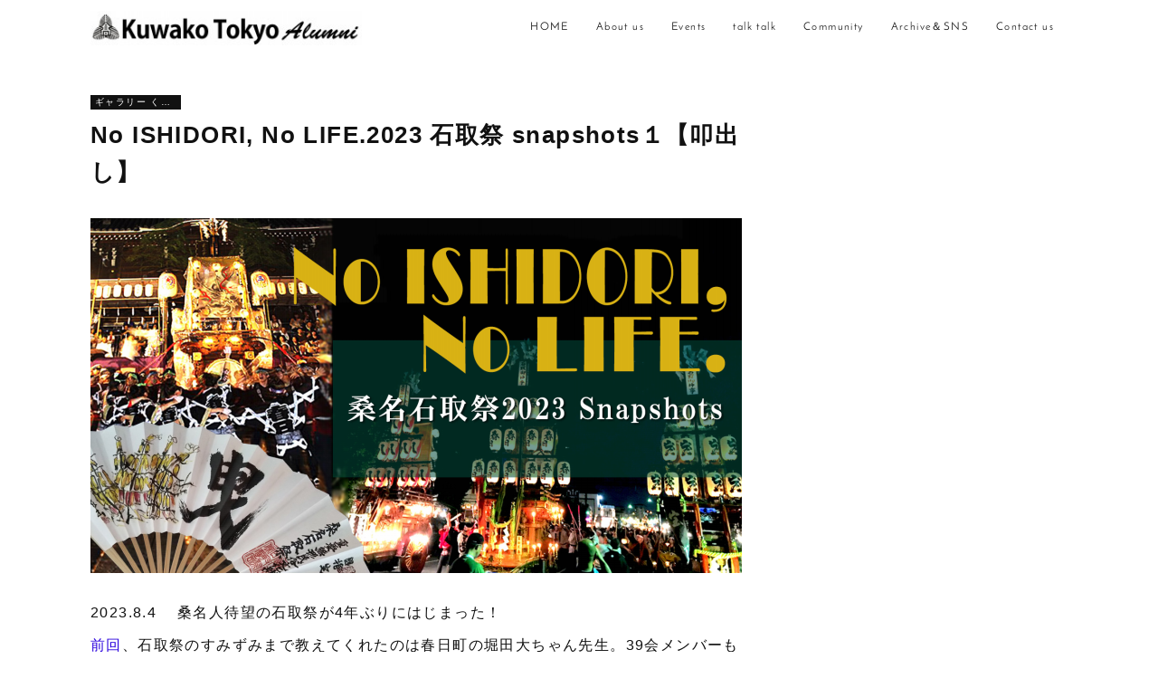

--- FILE ---
content_type: text/html; charset=utf-8
request_url: https://www.alumni-kuwakotokyo.com/posts/46406463?categoryIds=974532
body_size: 11874
content:
<!doctype html>

            <html lang="ja" data-reactroot=""><head><meta charSet="UTF-8"/><meta http-equiv="X-UA-Compatible" content="IE=edge"/><meta name="viewport" content="width=device-width,user-scalable=no,initial-scale=1.0,minimum-scale=1.0,maximum-scale=1.0"/><title data-react-helmet="true">No ISHIDORI, No LIFE.2023 石取祭 snapshots１【叩出し】 | 桑名高校同窓会　東京支部サイト</title><link data-react-helmet="true" rel="canonical" href="https://www.alumni-kuwakotokyo.com/posts/46406463/"/><meta name="description" content="2023.8.4 　桑名人待望の石取祭が4年ぶりにはじまった！前回、石取祭のすみずみまで教えてくれたのは春日町の堀田大ちゃん先生。39会メンバーもあちこち飛び回りリポってくれました（あらためてありがと"/><meta name="google-site-verification" content="JWfAgIp5bj54i7JfmZ3Qa0SvJT_WX-0yYwTtXr4A4cY"/><meta property="fb:app_id" content="522776621188656"/><meta property="og:url" content="https://www.alumni-kuwakotokyo.com/posts/46406463"/><meta property="og:type" content="article"/><meta property="og:title" content="No ISHIDORI, No LIFE.2023 石取祭 snapshots１【叩出し】"/><meta property="og:description" content="2023.8.4 　桑名人待望の石取祭が4年ぶりにはじまった！前回、石取祭のすみずみまで教えてくれたのは春日町の堀田大ちゃん先生。39会メンバーもあちこち飛び回りリポってくれました（あらためてありがと"/><meta property="og:image" content="https://cdn.amebaowndme.com/madrid-prd/madrid-web/images/sites/329172/76d4e5123ac0738aeee6891bd4b68a89_a3eff811b36a4687270a042fe7a403f0.png"/><meta property="og:site_name" content="桑名高校同窓会　東京支部サイト"/><meta property="og:locale" content="ja_JP"/><meta name="twitter:card" content="summary_large_image"/><meta name="twitter:site" content="@amebaownd"/><meta name="twitter:title" content="No ISHIDORI, No LIFE.2023 石取祭 snapshots１【叩出し】 | 桑名高校同窓会　東京支部サイト"/><meta name="twitter:description" content="2023.8.4 　桑名人待望の石取祭が4年ぶりにはじまった！前回、石取祭のすみずみまで教えてくれたのは春日町の堀田大ちゃん先生。39会メンバーもあちこち飛び回りリポってくれました（あらためてありがと"/><meta name="twitter:image" content="https://cdn.amebaowndme.com/madrid-prd/madrid-web/images/sites/329172/76d4e5123ac0738aeee6891bd4b68a89_a3eff811b36a4687270a042fe7a403f0.png"/><meta name="twitter:app:id:iphone" content="911640835"/><meta name="twitter:app:url:iphone" content="amebaownd://public/sites/329172/posts/46406463"/><meta name="twitter:app:id:googleplay" content="jp.co.cyberagent.madrid"/><meta name="twitter:app:url:googleplay" content="amebaownd://public/sites/329172/posts/46406463"/><meta name="twitter:app:country" content="US"/><link rel="amphtml" href="https://amp.amebaownd.com/posts/46406463"/><link rel="alternate" type="application/rss+xml" title="桑名高校同窓会　東京支部サイト" href="https://www.alumni-kuwakotokyo.com/rss.xml"/><link rel="alternate" type="application/atom+xml" title="桑名高校同窓会　東京支部サイト" href="https://www.alumni-kuwakotokyo.com/atom.xml"/><link rel="sitemap" type="application/xml" title="Sitemap" href="/sitemap.xml"/><link href="https://static.amebaowndme.com/madrid-frontend/css/user.min-a66be375c.css" rel="stylesheet" type="text/css"/><link href="https://static.amebaowndme.com/madrid-frontend/css/cell/index.min-a66be375c.css" rel="stylesheet" type="text/css"/><link rel="icon" href="https://cdn.amebaowndme.com/madrid-prd/madrid-web/images/sites/329172/e2d73c7094ba248ceca379a1f7099cba_056cc9f92970cbddd3420766a22c78d2.png?width=32&amp;height=32"/><link rel="apple-touch-icon" href="https://cdn.amebaowndme.com/madrid-prd/madrid-web/images/sites/329172/e2d73c7094ba248ceca379a1f7099cba_056cc9f92970cbddd3420766a22c78d2.png?width=180&amp;height=180"/><style id="site-colors" charSet="UTF-8">.u-nav-clr {
  color: #111111;
}
.u-nav-bdr-clr {
  border-color: #111111;
}
.u-nav-bg-clr {
  background-color: #ffffff;
}
.u-nav-bg-bdr-clr {
  border-color: #ffffff;
}
.u-site-clr {
  color: #ffffff;
}
.u-base-bg-clr {
  background-color: #ffffff;
}
.u-btn-clr {
  color: #ffffff;
}
.u-btn-clr:hover,
.u-btn-clr--active {
  color: rgba(255,255,255, 0.7);
}
.u-btn-clr--disabled,
.u-btn-clr:disabled {
  color: rgba(255,255,255, 0.5);
}
.u-btn-bdr-clr {
  border-color: #a8a7a8;
}
.u-btn-bdr-clr:hover,
.u-btn-bdr-clr--active {
  border-color: rgba(168,167,168, 0.7);
}
.u-btn-bdr-clr--disabled,
.u-btn-bdr-clr:disabled {
  border-color: rgba(168,167,168, 0.5);
}
.u-btn-bg-clr {
  background-color: #a8a7a8;
}
.u-btn-bg-clr:hover,
.u-btn-bg-clr--active {
  background-color: rgba(168,167,168, 0.7);
}
.u-btn-bg-clr--disabled,
.u-btn-bg-clr:disabled {
  background-color: rgba(168,167,168, 0.5);
}
.u-txt-clr {
  color: #111111;
}
.u-txt-clr--lv1 {
  color: rgba(17,17,17, 0.7);
}
.u-txt-clr--lv2 {
  color: rgba(17,17,17, 0.5);
}
.u-txt-clr--lv3 {
  color: rgba(17,17,17, 0.3);
}
.u-txt-bg-clr {
  background-color: #e7e7e7;
}
.u-lnk-clr,
.u-clr-area a {
  color: #2e07de;
}
.u-lnk-clr:visited,
.u-clr-area a:visited {
  color: rgba(46,7,222, 0.7);
}
.u-lnk-clr:hover,
.u-clr-area a:hover {
  color: rgba(46,7,222, 0.5);
}
.u-ttl-blk-clr {
  color: #111111;
}
.u-ttl-blk-bdr-clr {
  border-color: #111111;
}
.u-ttl-blk-bdr-clr--lv1 {
  border-color: #cfcfcf;
}
.u-bdr-clr {
  border-color: #eeeeee;
}
.u-acnt-bdr-clr {
  border-color: #111111;
}
.u-acnt-bg-clr {
  background-color: #111111;
}
body {
  background-color: #ffffff;
}
blockquote {
  color: rgba(17,17,17, 0.7);
  border-left-color: #eeeeee;
};</style><style id="user-css" charSet="UTF-8">/**
 * @media all
 * 全体に適用したいCSSを記述してください。
 */

.blog-item__date{
  display:none;
}

.page__main--blog-detail
.blog-article__content{
  padding-left:0;
}

.blog-article__date{
  display:none;
}
.btn__item{
  border-radius:8px;
}
/*
.btn__item {
  border-radius: 24px;
}
*/;</style><style media="screen and (max-width: 800px)" id="user-sp-css" charSet="UTF-8">/**
 * @media (max-width: 800px)
 * 画面幅が800px以下のスマートフォン、タブレット用のCSSを記述してください。
 */
/*
.btn__item {
  border-radius: 24px;
}
*/;</style><script>
              (function(i,s,o,g,r,a,m){i['GoogleAnalyticsObject']=r;i[r]=i[r]||function(){
              (i[r].q=i[r].q||[]).push(arguments)},i[r].l=1*new Date();a=s.createElement(o),
              m=s.getElementsByTagName(o)[0];a.async=1;a.src=g;m.parentNode.insertBefore(a,m)
              })(window,document,'script','//www.google-analytics.com/analytics.js','ga');
            </script></head><body id="mdrd-a66be375c" class="u-txt-clr u-base-bg-clr theme-cell plan-premium hide-owndbar "><noscript><iframe src="//www.googletagmanager.com/ns.html?id=GTM-PXK9MM" height="0" width="0" style="display:none;visibility:hidden"></iframe></noscript><script>
            (function(w,d,s,l,i){w[l]=w[l]||[];w[l].push({'gtm.start':
            new Date().getTime(),event:'gtm.js'});var f=d.getElementsByTagName(s)[0],
            j=d.createElement(s),dl=l!='dataLayer'?'&l='+l:'';j.async=true;j.src=
            '//www.googletagmanager.com/gtm.js?id='+i+dl;f.parentNode.insertBefore(j,f);
            })(window,document, 'script', 'dataLayer', 'GTM-PXK9MM');
            </script><div id="content"><div class="page " data-reactroot=""><div class="page__outer"><div class="page__inner u-base-bg-clr"><div></div><header class="page__header header u-nav-bg-clr  "><div class="header__inner"><div class="header__site-info"><div class="header__logo"><div><img alt=""/></div></div></div><nav role="navigation" class="header__nav global-nav u-nav-bg-bdr-clr js-nav-overflow-criterion is-invisible"><ul class="global-nav__list "><li class="global-nav__item u-nav-bdr-clr js-nav-item "><a target="" class="u-nav-clr u-font" href="/">HOME</a></li><li class="global-nav__item u-nav-bdr-clr js-nav-item "><a target="" class="u-nav-clr u-font" href="/pages/1162517/Aboutus">About us</a></li><li class="global-nav__item u-nav-bdr-clr js-nav-item "><a target="" class="u-nav-clr u-font" href="/pages/1217819/Events">Events</a></li><li class="global-nav__item u-nav-bdr-clr js-nav-item "><a target="" class="u-nav-clr u-font" href="/pages/1234352/talktalk">talk talk</a></li><li class="global-nav__item u-nav-bdr-clr js-nav-item "><a target="" class="u-nav-clr u-font" href="/pages/1236950/Community">Community</a></li><li class="global-nav__item u-nav-bdr-clr js-nav-item "><a target="" class="u-nav-clr u-font" href="/pages/1237246/ArchiveSNS">Archive＆SNS</a></li><li class="global-nav__item u-nav-bdr-clr js-nav-item "><a target="" class="u-nav-clr u-font" href="/pages/1230827/Contactus">Contact us</a></li></ul></nav><div class="header__icon header-icon"><span class="header-icon__item u-nav-bdr-clr"></span><span class="header-icon__item u-nav-bdr-clr"></span></div></div></header><div></div><div class="page__container page-container"><div class="page-container-inner"><div class="page-container-blog-detail"><div class="page-container__main"><div role="main" class="page__main page__main--blog-detail"><div class="section"><div class="blog-article-outer"><article class="blog-article"><div class="blog-article__inner"><div class="blog-article__header"><div class="blog-article__category blog-category u-acnt-bg-clr"><a href="/posts/categories/974532">ギャラリー くわとう</a></div><time class="blog-article__date blog-date u-txt-clr" dateTime="2023-08-05T00:12:06Z">2023.08.05 00:12</time><div class="blog-article__title blog-title"><h1 class="blog-title__text u-txt-clr">No ISHIDORI, No LIFE.2023 石取祭 snapshots１【叩出し】</h1></div></div><div class="blog-article__content"><div class="blog-article__body blog-body"><div class="blog-body__item"><div class="img img__item-- img__item--fit"><div><img alt=""/></div></div></div><div class="blog-body__item"><div class="blog-body__text u-txt-clr" data-block-type="text"><p class="">2023.8.4 　桑名人待望の石取祭が4年ぶりにはじまった！</p><p class=""><a class="u-lnk-clr" target="_blank" href="https://www.alumni-kuwakotokyo.com/posts/4597658?categoryIds=974532">前回</a>、石取祭のすみずみまで教えてくれたのは春日町の堀田大ちゃん先生。39会メンバーもあちこち飛び回りリポってくれました（あらためてありがとう！）。</p><p class="">ーー<a class="u-lnk-clr" target="_blank" href="https://www.alumni-kuwakotokyo.com/posts/4597658?categoryIds=974532">石取祭の復習はコチラ「FROM桑名石取祭『NINL』　2018記事一覧は↓こんな！</a>ーー</p></div></div><div class="blog-body__item"><div class="img img__item-- "><div><img alt=""/></div></div></div><div class="blog-body__item"><div class="blog-body__text u-txt-clr" data-block-type="text"><p class="">今回は、スナップショットでハイカロリーな地元の熱気をお届けします！</p><p>石取祭の行事日程はこんな感じです↓</p></div></div><div class="blog-body__item"><div class="img img__item-- img__item--fit"><div><img alt=""/></div></div></div><div class="blog-body__item"><hr class="divider u-bdr-clr"/></div><div class="blog-body__item"><div class="blog-body__text u-txt-clr" data-block-type="text"><h3><br></h3><h3>2023.8.3（Thu.）笹取り</h3><p>4年ぶりにはじまる！笹取りの夜（photo by 堀田大介）</p><p>笹取りの日の詳しい記事は<a class="u-lnk-clr" href="https://www.alumni-kuwakotokyo.com/posts/4673376"><u>コチラ「笹取りと木曜の夜」</u></a></p></div></div><div class="blog-body__item"><div class="img img__item-- img__item--fit"><div><img alt=""/></div></div></div><div class="blog-body__item"><div class="blog-body__text u-txt-clr" data-block-type="text"><h3><br></h3><h3 class="">2023.8.4（Fri.）叩出し</h3><p>今日24時叩出し！豪華な飾り付け　自己満足！（photo by chikest)</p></div></div><div class="blog-body__item"><div class="img img__item-- img__item--fit"><div><img alt=""/></div></div></div><div class="blog-body__item"><div class="blog-body__text u-txt-clr" data-block-type="text"><p><br></p><p>七組青年会　おかっつぁん出発（photo by 堀田大介）</p></div></div><div class="blog-body__item"><div class="img img__item-- img__item--fit"><div><img alt=""/></div></div></div><div class="blog-body__item"><div class="blog-body__text u-txt-clr" data-block-type="text"><p class="">（太鼓の音が東員町まで響く（Takeshi Ito））</p><p><br></p><p><br></p><p>無事（？）帰って来た！（photo by 堀田大介）</p></div></div><div class="blog-body__item"><div class="img img__item-- img__item--fit"><div><img alt=""/></div></div></div><div class="blog-body__item"><div class="blog-body__text u-txt-clr" data-block-type="text"><p><br></p><p>叩出し、はじまります！（4Videos by 堀田大介）</p></div></div><div class="blog-body__item"><div class="quote quote--youtube"><div class="ogp u-bdr-clr"><a target="_blank" class="ogp__action" href="https://youtube.com/shorts/ud6Geg3QZbQ"><div class="ogp__img"><div><img alt=""/></div></div><div class="ogp__body"><p class="ogp__title u-txt-clr">｢灯が入った！｣No ISHIDORI, No LIFE. 石取祭2023 叩出し</p><div class="ogp__text u-txt-clr u-txt-clr--lv1"><p>2023.8.4、桑名の石取祭が4年ぶりに始まります！</p></div><p class="ogp__site ogp__site--ellipsis u-txt-clr u-txt-clr--lv1">YouTube</p></div></a></div></div></div><div class="blog-body__item"><div class="quote quote--youtube"><div class="ogp u-bdr-clr"><a target="_blank" class="ogp__action" href="https://youtube.com/shorts/Nu_THD7FUVI"><div class="ogp__img"><div><img alt=""/></div></div><div class="ogp__body"><p class="ogp__title u-txt-clr">｢はじまりました！｣No ISHIDORI, No LIFE. 石取祭2023 叩出し2</p><div class="ogp__text u-txt-clr u-txt-clr--lv1"><p>2023.8.4、桑名の石取祭が4年ぶりに始まりました！</p></div><p class="ogp__site ogp__site--ellipsis u-txt-clr u-txt-clr--lv1">YouTube</p></div></a></div></div></div><div class="blog-body__item"><div class="quote quote--youtube"><div class="ogp u-bdr-clr"><a target="_blank" class="ogp__action" href="https://youtube.com/shorts/8rjaP9gucJM"><div class="ogp__img"><div><img alt=""/></div></div><div class="ogp__body"><p class="ogp__title u-txt-clr">｢待ってたぜ、鉦太鼓！｣No ISHIDORI, No LIFE. 石取祭2023 叩出し3</p><div class="ogp__text u-txt-clr u-txt-clr--lv1"><p>2023.8.4、桑名の石取祭が4年ぶりに始まりました！</p></div><p class="ogp__site ogp__site--ellipsis u-txt-clr u-txt-clr--lv1">YouTube</p></div></a></div></div></div><div class="blog-body__item"><div class="quote quote--youtube"><div class="ogp u-bdr-clr"><a target="_blank" class="ogp__action" href="https://youtube.com/shorts/GO61UKIDCow"><div class="ogp__img"><div><img alt=""/></div></div><div class="ogp__body"><p class="ogp__title u-txt-clr">｢激レアView、祭車から！｣No ISHIDORI, No LIFE. 石取祭2023 叩出し4</p><div class="ogp__text u-txt-clr u-txt-clr--lv1"><p>2023.8.4、桑名の石取祭が4年ぶりに始まりました！</p></div><p class="ogp__site ogp__site--ellipsis u-txt-clr u-txt-clr--lv1">YouTube</p></div></a></div></div></div><div class="blog-body__item"><div class="blog-body__text u-txt-clr" data-block-type="text"><p class=""><br></p><p class="">上本町　24時叩出し　まもなく！（photo by chikest）</p></div></div><div class="blog-body__item"><div class="img img__item-- img__item--fit"><div><img alt=""/></div></div></div><div class="blog-body__item"><div class="blog-body__text u-txt-clr" data-block-type="text"><p><br></p><p>叩出し　曳き別れ（photo by chikest）<br></p></div></div><div class="blog-body__item"><div class="img img__item-- img__item--fit"><div><img alt=""/></div></div></div><div class="blog-body__item"><div class="blog-body__text u-txt-clr" data-block-type="text"><p><br></p><p>2023.8.4 27:30（8.5&nbsp; 3:30）&nbsp; &nbsp;叩出し無事終了！（photo by 堀田大介）</p></div></div><div class="blog-body__item"><div class="img img__item-- img__item--fit"><div><img alt=""/></div></div></div><div class="blog-body__item"><div class="blog-body__text u-txt-clr" data-block-type="text"><p><a class="u-lnk-clr" href="https://www.alumni-kuwakotokyo.com/posts/46449651?categoryIds=974598"><u>snapshots２【試楽】へ</u></a></p></div></div></div></div><div class="blog-article__footer"><div class="bloginfo"><div class="bloginfo__category bloginfo-category"><ul class="bloginfo-category__list bloginfo-category-list"><li class="bloginfo-category-list__item"><a class="u-txt-clr u-txt-clr--lv2" href="/posts/categories/974532">ギャラリー くわとう<!-- -->(<!-- -->53<!-- -->)</a></li><li class="bloginfo-category-list__item"><a class="u-txt-clr u-txt-clr--lv2" href="/posts/categories/974598">talk talk<!-- -->(<!-- -->93<!-- -->)</a></li></ul></div></div><div class="reblog-btn-outer"><div class="reblog-btn-body"><button class="reblog-btn"><span class="reblog-btn__inner"><span class="icon icon--reblog2"></span></span></button></div></div></div></div><div class="complementary-outer complementary-outer--slot2"><div class="complementary complementary--shareButton "><div class="block-type--shareButton"><div class="share share--circle share--circle-5"><button class="share__btn--facebook share__btn share__btn--circle"><span aria-hidden="true" class="icon--facebook icon"></span></button><button class="share__btn--twitter share__btn share__btn--circle"><span aria-hidden="true" class="icon--twitter icon"></span></button><button class="share__btn--hatenabookmark share__btn share__btn--circle"><span aria-hidden="true" class="icon--hatenabookmark icon"></span></button><button class="share__btn--pocket share__btn share__btn--circle"><span aria-hidden="true" class="icon--pocket icon"></span></button><button class="share__btn--googleplus share__btn share__btn--circle"><span aria-hidden="true" class="icon--googleplus icon"></span></button></div></div></div><div class="complementary complementary--siteFollow "><div class="block-type--siteFollow"><div class="site-follow u-bdr-clr"><div class="site-follow__img"><div><img alt=""/></div></div><div class="site-follow__body"><p class="site-follow__title u-txt-clr"><span class="site-follow__title-inner ">桑名高校同窓会　東京支部サイト</span></p><p class="site-follow__text u-txt-clr u-txt-clr--lv1">桑名高校同窓会東京支部のWEBサイトです。
Many doors are open!</p><div class="site-follow__btn-outer"><button class="site-follow__btn site-follow__btn--yet"><div class="site-follow__btn-text"><span aria-hidden="true" class="site-follow__icon icon icon--plus"></span>フォロー</div></button></div></div></div></div></div></div><div class="blog-article__comment"><div class="comment-list js-comment-list"><div><p class="comment-count u-txt-clr u-txt-clr--lv2"><span>0</span>コメント</p><ul><li class="comment-list__item comment-item js-comment-form"><div class="comment-item__body"><form class="comment-item__form u-bdr-clr "><div class="comment-item__form-head"><textarea type="text" id="post-comment" maxLength="1100" placeholder="コメントする..." class="comment-item__input"></textarea></div><div class="comment-item__form-foot"><p class="comment-item__count-outer"><span class="comment-item__count ">1000</span> / 1000</p><button type="submit" disabled="" class="comment-item__submit">投稿</button></div></form></div></li></ul></div></div></div><div class="pswp" tabindex="-1" role="dialog" aria-hidden="true"><div class="pswp__bg"></div><div class="pswp__scroll-wrap"><div class="pswp__container"><div class="pswp__item"></div><div class="pswp__item"></div><div class="pswp__item"></div></div><div class="pswp__ui pswp__ui--hidden"><div class="pswp__top-bar"><div class="pswp__counter"></div><button class="pswp__button pswp__button--close" title="Close (Esc)"></button><button class="pswp__button pswp__button--share" title="Share"></button><button class="pswp__button pswp__button--fs" title="Toggle fullscreen"></button><button class="pswp__button pswp__button--zoom" title="Zoom in/out"></button><div class="pswp__preloader"><div class="pswp__preloader__icn"><div class="pswp__preloader__cut"><div class="pswp__preloader__donut"></div></div></div></div></div><div class="pswp__share-modal pswp__share-modal--hidden pswp__single-tap"><div class="pswp__share-tooltip"></div></div><div class="pswp__button pswp__button--close pswp__close"><span class="pswp__close__item pswp__close"></span><span class="pswp__close__item pswp__close"></span></div><div class="pswp__bottom-bar"><button class="pswp__button pswp__button--arrow--left js-lightbox-arrow" title="Previous (arrow left)"></button><button class="pswp__button pswp__button--arrow--right js-lightbox-arrow" title="Next (arrow right)"></button></div><div class=""><div class="pswp__caption"><div class="pswp__caption"></div><div class="pswp__caption__link"><a class="js-link"></a></div></div></div></div></div></div></article></div></div></div></div><aside class="page-container__side page-container__side--east"><div class="complementary-outer complementary-outer--slot11"><div class="pswp" tabindex="-1" role="dialog" aria-hidden="true"><div class="pswp__bg"></div><div class="pswp__scroll-wrap"><div class="pswp__container"><div class="pswp__item"></div><div class="pswp__item"></div><div class="pswp__item"></div></div><div class="pswp__ui pswp__ui--hidden"><div class="pswp__top-bar"><div class="pswp__counter"></div><button class="pswp__button pswp__button--close" title="Close (Esc)"></button><button class="pswp__button pswp__button--share" title="Share"></button><button class="pswp__button pswp__button--fs" title="Toggle fullscreen"></button><button class="pswp__button pswp__button--zoom" title="Zoom in/out"></button><div class="pswp__preloader"><div class="pswp__preloader__icn"><div class="pswp__preloader__cut"><div class="pswp__preloader__donut"></div></div></div></div></div><div class="pswp__share-modal pswp__share-modal--hidden pswp__single-tap"><div class="pswp__share-tooltip"></div></div><div class="pswp__button pswp__button--close pswp__close"><span class="pswp__close__item pswp__close"></span><span class="pswp__close__item pswp__close"></span></div><div class="pswp__bottom-bar"><button class="pswp__button pswp__button--arrow--left js-lightbox-arrow" title="Previous (arrow left)"></button><button class="pswp__button pswp__button--arrow--right js-lightbox-arrow" title="Next (arrow right)"></button></div><div class=""><div class="pswp__caption"><div class="pswp__caption"></div><div class="pswp__caption__link"><a class="js-link"></a></div></div></div></div></div></div></div></aside></div></div></div><footer role="contentinfo" class="page__footer footer" style="opacity:1 !important;visibility:visible !important;text-indent:0 !important;overflow:visible !important;position:static !important"><div class="footer__inner u-bdr-clr " style="opacity:1 !important;visibility:visible !important;text-indent:0 !important;overflow:visible !important;display:block !important;transform:none !important"><div class="footer__item u-bdr-clr" style="opacity:1 !important;visibility:visible !important;text-indent:0 !important;overflow:visible !important;display:block !important;transform:none !important"><p class="footer__copyright u-font"><small class="u-txt-clr u-txt-clr--lv2 u-font" style="color:rgba(17,17,17, 0.5) !important">Copyright©Alumni Kuwako Tokyo All Rights Reserved</small></p></div></div></footer></div></div><div class="toast"></div></div></div><script charSet="UTF-8">window.mdrdEnv="prd";</script><script charSet="UTF-8">window.INITIAL_STATE={"authenticate":{"authCheckCompleted":false,"isAuthorized":false},"blogPostReblogs":{},"category":{},"currentSite":{"fetching":false,"status":null,"site":{}},"shopCategory":{},"categories":{},"notifications":{},"page":{},"paginationTitle":{},"postArchives":{},"postComments":{"46406463":{"data":[],"pagination":{"total":0,"offset":0,"limit":3,"cursors":{"after":"","before":""}},"fetching":false},"submitting":false,"postStatus":null},"postDetail":{"postDetail-blogPostId:46406463-categoryIds:974532":{"fetching":false,"loaded":true,"meta":{"code":200},"data":{"id":"46406463","userId":"449262","siteId":"329172","status":"publish","title":"No ISHIDORI, No LIFE.2023 石取祭 snapshots１【叩出し】","contents":[{"type":"image","fit":true,"scale":1,"align":"","url":"https:\u002F\u002Fcdn.amebaowndme.com\u002Fmadrid-prd\u002Fmadrid-web\u002Fimages\u002Fsites\u002F329172\u002F76d4e5123ac0738aeee6891bd4b68a89_a3eff811b36a4687270a042fe7a403f0.png","link":"","width":1599,"height":872,"target":"_self","lightboxIndex":0},{"type":"text","format":"html","value":"\u003Cp class=\"\"\u003E2023.8.4 　桑名人待望の石取祭が4年ぶりにはじまった！\u003C\u002Fp\u003E\u003Cp class=\"\"\u003E\u003Ca href=\"https:\u002F\u002Fwww.alumni-kuwakotokyo.com\u002Fposts\u002F4597658?categoryIds=974532\" target=\"_blank\" class=\"u-lnk-clr\"\u003E前回\u003C\u002Fa\u003E、石取祭のすみずみまで教えてくれたのは春日町の堀田大ちゃん先生。39会メンバーもあちこち飛び回りリポってくれました（あらためてありがとう！）。\u003C\u002Fp\u003E\u003Cp class=\"\"\u003Eーー\u003Ca href=\"https:\u002F\u002Fwww.alumni-kuwakotokyo.com\u002Fposts\u002F4597658?categoryIds=974532\" target=\"_blank\" class=\"u-lnk-clr\"\u003E石取祭の復習はコチラ「FROM桑名石取祭『NINL』　2018記事一覧は↓こんな！\u003C\u002Fa\u003Eーー\u003C\u002Fp\u003E"},{"type":"image","fit":false,"scale":0,"align":"","url":"https:\u002F\u002Fcdn.amebaowndme.com\u002Fmadrid-prd\u002Fmadrid-web\u002Fimages\u002Fsites\u002F329172\u002F0960fa1c00c8f20f56e1725a8a216699_4cb16a21eba03e6200668d44f4cd0816.png","link":"","width":235,"height":516,"target":"_self","lightboxIndex":1},{"type":"text","format":"html","value":"\u003Cp class=\"\"\u003E今回は、スナップショットでハイカロリーな地元の熱気をお届けします！\u003C\u002Fp\u003E\u003Cp\u003E石取祭の行事日程はこんな感じです↓\u003C\u002Fp\u003E"},{"type":"image","fit":true,"scale":1,"align":"","url":"https:\u002F\u002Fcdn.amebaowndme.com\u002Fmadrid-prd\u002Fmadrid-web\u002Fimages\u002Fsites\u002F329172\u002F0f9b051f8d75fd4e0f93959bdc1d4138_4fbb1b18a932ad8695df91d1b04823b6.png","link":"","width":1853,"height":635,"target":"_self","lightboxIndex":2},{"type":"divider"},{"type":"text","format":"html","value":"\u003Ch3\u003E\u003Cbr\u003E\u003C\u002Fh3\u003E\u003Ch3\u003E2023.8.3（Thu.）笹取り\u003C\u002Fh3\u003E\u003Cp\u003E4年ぶりにはじまる！笹取りの夜（photo by 堀田大介）\u003C\u002Fp\u003E\u003Cp\u003E笹取りの日の詳しい記事は\u003Ca href=\"https:\u002F\u002Fwww.alumni-kuwakotokyo.com\u002Fposts\u002F4673376\" class=\"u-lnk-clr\"\u003E\u003Cu\u003Eコチラ「笹取りと木曜の夜」\u003C\u002Fu\u003E\u003C\u002Fa\u003E\u003C\u002Fp\u003E"},{"type":"image","fit":true,"scale":0.5,"align":"","url":"https:\u002F\u002Fcdn.amebaowndme.com\u002Fmadrid-prd\u002Fmadrid-web\u002Fimages\u002Fsites\u002F329172\u002F4a5bf8456206fd1d4cdb1ed0ee999b4c_62617dde5d39141c52b4e8566d639f51.jpg","link":"","width":1109,"height":1479,"target":"_self","lightboxIndex":3},{"type":"text","format":"html","value":"\u003Ch3\u003E\u003Cbr\u003E\u003C\u002Fh3\u003E\u003Ch3 class=\"\"\u003E2023.8.4（Fri.）叩出し\u003C\u002Fh3\u003E\u003Cp\u003E今日24時叩出し！豪華な飾り付け　自己満足！（photo by chikest)\u003C\u002Fp\u003E"},{"type":"image","fit":true,"scale":0.5,"align":"","url":"https:\u002F\u002Fcdn.amebaowndme.com\u002Fmadrid-prd\u002Fmadrid-web\u002Fimages\u002Fsites\u002F329172\u002Fff7e857ed933aaa4201a2506b780c3c3_18657e68865679f9f07367397f08a9f8.jpg","link":"","width":1280,"height":1280,"target":"_self","lightboxIndex":4},{"type":"text","format":"html","value":"\u003Cp\u003E\u003Cbr\u003E\u003C\u002Fp\u003E\u003Cp\u003E七組青年会　おかっつぁん出発（photo by 堀田大介）\u003C\u002Fp\u003E"},{"type":"image","fit":true,"scale":0.5,"align":"","url":"https:\u002F\u002Fcdn.amebaowndme.com\u002Fmadrid-prd\u002Fmadrid-web\u002Fimages\u002Fsites\u002F329172\u002F25f11fd85ce1e1b25d19d9235649f541_f09bb55ded95acc93980cedda7627671.jpg","link":"","width":1109,"height":1479,"target":"_self","lightboxIndex":5},{"type":"text","format":"html","value":"\u003Cp class=\"\"\u003E（太鼓の音が東員町まで響く（Takeshi Ito））\u003C\u002Fp\u003E\u003Cp\u003E\u003Cbr\u003E\u003C\u002Fp\u003E\u003Cp\u003E\u003Cbr\u003E\u003C\u002Fp\u003E\u003Cp\u003E無事（？）帰って来た！（photo by 堀田大介）\u003C\u002Fp\u003E"},{"type":"image","fit":true,"scale":0.5,"align":"","url":"https:\u002F\u002Fcdn.amebaowndme.com\u002Fmadrid-prd\u002Fmadrid-web\u002Fimages\u002Fsites\u002F329172\u002F4922199289fb2c00df9d827ccb440b75_361437873611918dc18ffacf86973e54.jpg","link":"","width":1109,"height":1479,"target":"_self","lightboxIndex":6},{"type":"text","format":"html","value":"\u003Cp\u003E\u003Cbr\u003E\u003C\u002Fp\u003E\u003Cp\u003E叩出し、はじまります！（4Videos by 堀田大介）\u003C\u002Fp\u003E"},{"type":"quote","provider":"","url":"https:\u002F\u002Fyoutube.com\u002Fshorts\u002Fud6Geg3QZbQ","json":{"thumbnail":"https:\u002F\u002Fi.ytimg.com\u002Fvi\u002Fud6Geg3QZbQ\u002Fhq2.jpg?sqp=-oaymwEoCOADEOgC8quKqQMcGADwAQH4Ac4FgAKACooCDAgAEAEYciBFKCkwDw==&rs=AOn4CLDrsMtYRQfbupOO6DW4YSeRcSuc5A","provider":"YouTube","url":"https:\u002F\u002Fwww.youtube.com\u002Fshorts\u002Fud6Geg3QZbQ","title":"｢灯が入った！｣No ISHIDORI, No LIFE. 石取祭2023 叩出し","description":"2023.8.4、桑名の石取祭が4年ぶりに始まります！"},"html":""},{"type":"quote","provider":"","url":"https:\u002F\u002Fyoutube.com\u002Fshorts\u002FNu_THD7FUVI","json":{"thumbnail":"https:\u002F\u002Fi.ytimg.com\u002Fvi\u002FNu_THD7FUVI\u002Fhq2.jpg?sqp=-oaymwEoCOADEOgC8quKqQMcGADwAQH4Ac4FgAKACooCDAgAEAEYZSBTKEUwDw==&rs=AOn4CLCvOuFgmn2EgJm-daCaMzamSPlLRQ","provider":"YouTube","url":"https:\u002F\u002Fwww.youtube.com\u002Fshorts\u002FNu_THD7FUVI","title":"｢はじまりました！｣No ISHIDORI, No LIFE. 石取祭2023 叩出し2","description":"2023.8.4、桑名の石取祭が4年ぶりに始まりました！"},"html":""},{"type":"quote","provider":"","url":"https:\u002F\u002Fyoutube.com\u002Fshorts\u002F8rjaP9gucJM","json":{"thumbnail":"https:\u002F\u002Fi.ytimg.com\u002Fvi\u002F8rjaP9gucJM\u002Fhq2.jpg?sqp=-oaymwEoCOADEOgC8quKqQMcGADwAQH4Ac4FgAKACooCDAgAEAEYZSBTKEUwDw==&rs=AOn4CLBK0OXvwuo9HIs_GwPzlipw2IiwtA","provider":"YouTube","url":"https:\u002F\u002Fwww.youtube.com\u002Fshorts\u002F8rjaP9gucJM","title":"｢待ってたぜ、鉦太鼓！｣No ISHIDORI, No LIFE. 石取祭2023 叩出し3","description":"2023.8.4、桑名の石取祭が4年ぶりに始まりました！"},"html":""},{"type":"quote","provider":"","url":"https:\u002F\u002Fyoutube.com\u002Fshorts\u002FGO61UKIDCow","json":{"thumbnail":"https:\u002F\u002Fi.ytimg.com\u002Fvi\u002FGO61UKIDCow\u002Fhq2.jpg?sqp=-oaymwEoCOADEOgC8quKqQMcGADwAQH4Ac4FgAKACooCDAgAEAEYfyBFKC8wDw==&rs=AOn4CLDg5Z0wWAAo0jj2_1o2-7MOkeQpPQ","provider":"YouTube","url":"https:\u002F\u002Fwww.youtube.com\u002Fshorts\u002FGO61UKIDCow","title":"｢激レアView、祭車から！｣No ISHIDORI, No LIFE. 石取祭2023 叩出し4","description":"2023.8.4、桑名の石取祭が4年ぶりに始まりました！"},"html":""},{"type":"text","format":"html","value":"\u003Cp class=\"\"\u003E\u003Cbr\u003E\u003C\u002Fp\u003E\u003Cp class=\"\"\u003E上本町　24時叩出し　まもなく！（photo by chikest）\u003C\u002Fp\u003E"},{"type":"image","fit":true,"scale":0.5,"align":"","url":"https:\u002F\u002Fcdn.amebaowndme.com\u002Fmadrid-prd\u002Fmadrid-web\u002Fimages\u002Fsites\u002F329172\u002Fc8dfeeb794c670afe54e65040afb3525_5967b5c0ae32906c04cbc58e71511c90.jpg","link":"","width":1108,"height":1477,"target":"_self","lightboxIndex":7},{"type":"text","format":"html","value":"\u003Cp\u003E\u003Cbr\u003E\u003C\u002Fp\u003E\u003Cp\u003E叩出し　曳き別れ（photo by chikest）\u003Cbr\u003E\u003C\u002Fp\u003E"},{"type":"image","fit":true,"scale":0.75,"align":"","url":"https:\u002F\u002Fcdn.amebaowndme.com\u002Fmadrid-prd\u002Fmadrid-web\u002Fimages\u002Fsites\u002F329172\u002Faf39083938d4bed67b8e1d014ac1faa4_6ad9b763b40c369f107dd20c225bbc12.jpg","link":"","width":1477,"height":1108,"target":"_self","lightboxIndex":8},{"type":"text","format":"html","value":"\u003Cp\u003E\u003Cbr\u003E\u003C\u002Fp\u003E\u003Cp\u003E2023.8.4 27:30（8.5&nbsp; 3:30）&nbsp; &nbsp;叩出し無事終了！（photo by 堀田大介）\u003C\u002Fp\u003E"},{"type":"image","fit":true,"scale":0.5,"align":"","url":"https:\u002F\u002Fcdn.amebaowndme.com\u002Fmadrid-prd\u002Fmadrid-web\u002Fimages\u002Fsites\u002F329172\u002F20f3794a1399f30cc7ccc05a82f54761_06a3b1b9392d31c7b6ff5d8aa41b5010.jpg","link":"","width":1109,"height":1479,"target":"_self","lightboxIndex":9},{"type":"text","format":"html","value":"\u003Cp\u003E\u003Ca href=\"https:\u002F\u002Fwww.alumni-kuwakotokyo.com\u002Fposts\u002F46449651?categoryIds=974598\" class=\"u-lnk-clr\"\u003E\u003Cu\u003Esnapshots２【試楽】へ\u003C\u002Fu\u003E\u003C\u002Fa\u003E\u003C\u002Fp\u003E"}],"urlPath":"","publishedUrl":"https:\u002F\u002Fwww.alumni-kuwakotokyo.com\u002Fposts\u002F46406463","ogpDescription":"","ogpImageUrl":"","contentFiltered":"","viewCount":0,"commentCount":0,"reblogCount":0,"prevBlogPost":{"id":"46449651","title":"No ISHIDORI, No LIFE.2023  石取祭 snapshots２【試楽】","summary":"桑名石取祭はユネスコ無形文化遺産に登録されている。snapshoots２は、その登録時に作成された動画からスタート！「祝　ユネスコ無形文化遺産登録　桑名石取祭」by CIVICO MOVIE","imageUrl":"https:\u002F\u002Fcdn.amebaowndme.com\u002Fmadrid-prd\u002Fmadrid-web\u002Fimages\u002Fsites\u002F329172\u002Fd5379ef7a98f5f18fd5d7d408904f8e0_6419a7c3bf0bce43a3ba1e5161192771.png","publishedAt":"2023-08-05T22:05:57Z"},"nextBlogPost":{"id":"7251590","title":"清水優美の『Buona giornata！』vol.14「新しい挑戦とヨーロッパ音楽祭巡り」 ","summary":"Buongiorno！清水優美です。大変ご無沙汰してしまいましたが、皆様いかがお過ごしですか？前回の投稿は春だったので、季節が２つも変わってしまいました(^_^;)暑かった夏が終わったかと思えば、最近は朝晩が冷えてきましたね！いよいよ今週末は、桑名高校同窓会東京支部「東京同窓会」！ミラノから日本に帰国して準備万端です。幹事の方からお声がけいただき、同窓会の中で演奏させていただけることになりました。ありがとうございますm(__)mコンサートの中では、イタリア留学の話などをしながら、オペラや日本の曲も歌わせていただきたいと思っています。ピアニストは、テレビやコンサートでも引っ張りだこの追川礼章さんです。皆様、どうぞ楽しみにしていてください♪","imageUrl":"https:\u002F\u002Fcdn.amebaowndme.com\u002Fmadrid-prd\u002Fmadrid-web\u002Fimages\u002Fsites\u002F329172\u002Ff24e4f5f4665506711f1afdc221035e3_354894ceda1b9a1b30ce863e921b690a.jpg","publishedAt":"2019-11-06T20:43:46Z"},"rebloggedPost":false,"blogCategories":[{"id":"974532","siteId":"329172","label":"ギャラリー くわとう","publishedCount":53,"createdAt":"2017-12-21T01:21:48Z","updatedAt":"2018-08-19T22:55:52Z"},{"id":"974598","siteId":"329172","label":"talk talk","publishedCount":93,"createdAt":"2017-12-21T02:01:22Z","updatedAt":"2018-08-19T22:56:10Z"}],"user":{"id":"449262","nickname":"Alumni Kuwako Tokyo","description":"桑名高校同窓会東京支部のwebサイトです。","official":false,"photoUrl":"https:\u002F\u002Fprofile-api.ameba.jp\u002Fv2\u002Fas\u002Fj78a343129063110a4fdaeea2b60540c3487acc0\u002FprofileImage?cat=300","followingCount":2,"createdAt":"2017-07-03T03:11:15Z","updatedAt":"2026-01-26T05:21:31Z"},"updateUser":{"id":"449262","nickname":"Alumni Kuwako Tokyo","description":"桑名高校同窓会東京支部のwebサイトです。","official":false,"photoUrl":"https:\u002F\u002Fprofile-api.ameba.jp\u002Fv2\u002Fas\u002Fj78a343129063110a4fdaeea2b60540c3487acc0\u002FprofileImage?cat=300","followingCount":2,"createdAt":"2017-07-03T03:11:15Z","updatedAt":"2026-01-26T05:21:31Z"},"comments":{"pagination":{"total":0,"offset":0,"limit":3,"cursors":{"after":"","before":""}},"data":[]},"publishedAt":"2023-08-05T00:12:06Z","createdAt":"2023-08-05T00:12:06Z","updatedAt":"2023-08-12T21:44:58Z","version":22}}},"postList":{},"shopList":{},"shopItemDetail":{},"pureAd":{},"keywordSearch":{},"proxyFrame":{"loaded":false},"relatedPostList":{},"route":{"route":{"path":"\u002Fposts\u002F:blog_post_id","component":function Connect(props, context) {
        _classCallCheck(this, Connect);

        var _this = _possibleConstructorReturn(this, _Component.call(this, props, context));

        _this.version = version;
        _this.store = props.store || context.store;

        (0, _invariant2["default"])(_this.store, 'Could not find "store" in either the context or ' + ('props of "' + connectDisplayName + '". ') + 'Either wrap the root component in a <Provider>, ' + ('or explicitly pass "store" as a prop to "' + connectDisplayName + '".'));

        var storeState = _this.store.getState();
        _this.state = { storeState: storeState };
        _this.clearCache();
        return _this;
      },"route":{"id":"0","type":"blog_post_detail","idForType":"0","title":"","urlPath":"\u002Fposts\u002F:blog_post_id","isHomePage":false}},"params":{"blog_post_id":"46406463"},"location":{"pathname":"\u002Fposts\u002F46406463","search":"?categoryIds=974532","hash":"","action":"POP","key":"eqg1y8","query":{"categoryIds":"974532"}}},"siteConfig":{"tagline":"桑名高校同窓会東京支部のWEBサイトです。\nMany doors are open!","title":"桑名高校同窓会　東京支部サイト","copyright":"Copyright©Alumni Kuwako Tokyo All Rights Reserved","iconUrl":"https:\u002F\u002Fcdn.amebaowndme.com\u002Fmadrid-prd\u002Fmadrid-web\u002Fimages\u002Fsites\u002F329172\u002F5b53cdbe8095f6f54053a2ac85693fa3_51d8da956e87c2a688b68da5b727297a.jpg","logoUrl":"https:\u002F\u002Fcdn.amebaowndme.com\u002Fmadrid-prd\u002Fmadrid-web\u002Fimages\u002Fsites\u002F329172\u002F3133cd1d94f4cdfd0925a51d94123171_7cb4ce8c0640a6948ed6e7fdc5bb0ac0.jpg","coverImageUrl":"https:\u002F\u002Fcdn.amebaowndme.com\u002Fmadrid-prd\u002Fmadrid-web\u002Fimages\u002Fsites\u002F329172\u002F412bb1aedab4dde43867c0396ca54151_a24fd5fbfb36906273416b6f5888e9ed.jpg","homePageId":"1162516","siteId":"329172","siteCategoryIds":[371,374],"themeId":"17","theme":"cell","shopId":"alu329172-owndshop-com","openedShop":false,"shop":{"law":{"userType":"","corporateName":"","firstName":"","lastName":"","zipCode":"","prefecture":"","address":"","telNo":"","aboutContact":"","aboutPrice":"","aboutPay":"","aboutService":"","aboutReturn":""},"privacyPolicy":{"operator":"","contact":"","collectAndUse":"","restrictionToThirdParties":"","supervision":"","disclosure":"","cookie":""}},"user":{"id":"449262","nickname":"Alumni Kuwako Tokyo","photoUrl":"","createdAt":"2017-07-03T03:11:15Z","updatedAt":"2026-01-26T05:21:31Z"},"commentApproval":"accept","plan":{"id":"6","name":"premium-annual","ownd_header":true,"powered_by":true,"pure_ads":true},"verifiedType":"general","navigations":[{"title":"HOME","urlPath":".\u002F","target":"_self","pageId":"1162516"},{"title":"About us","urlPath":".\u002Fpages\u002F1162517\u002FAboutus","target":"_self","pageId":"1162517"},{"title":"Events","urlPath":".\u002Fpages\u002F1217819\u002FEvents","target":"_self","pageId":"1217819"},{"title":"talk talk","urlPath":".\u002Fpages\u002F1234352\u002Ftalktalk","target":"_self","pageId":"1234352"},{"title":"Community","urlPath":".\u002Fpages\u002F1236950\u002FCommunity","target":"_self","pageId":"1236950"},{"title":"Archive＆SNS","urlPath":".\u002Fpages\u002F1237246\u002FArchiveSNS","target":"_self","pageId":"1237246"},{"title":"Contact us","urlPath":".\u002Fpages\u002F1230827\u002FContactus","target":"_self","pageId":"1230827"}],"routings":[{"id":"0","type":"blog","idForType":"0","title":"","urlPath":"\u002Fposts\u002Fpage\u002F:page_num","isHomePage":false},{"id":"0","type":"blog_post_archive","idForType":"0","title":"","urlPath":"\u002Fposts\u002Farchives\u002F:yyyy\u002F:mm","isHomePage":false},{"id":"0","type":"blog_post_archive","idForType":"0","title":"","urlPath":"\u002Fposts\u002Farchives\u002F:yyyy\u002F:mm\u002Fpage\u002F:page_num","isHomePage":false},{"id":"0","type":"blog_post_category","idForType":"0","title":"","urlPath":"\u002Fposts\u002Fcategories\u002F:category_id","isHomePage":false},{"id":"0","type":"blog_post_category","idForType":"0","title":"","urlPath":"\u002Fposts\u002Fcategories\u002F:category_id\u002Fpage\u002F:page_num","isHomePage":false},{"id":"0","type":"author","idForType":"0","title":"","urlPath":"\u002Fauthors\u002F:user_id","isHomePage":false},{"id":"0","type":"author","idForType":"0","title":"","urlPath":"\u002Fauthors\u002F:user_id\u002Fpage\u002F:page_num","isHomePage":false},{"id":"0","type":"blog_post_category","idForType":"0","title":"","urlPath":"\u002Fposts\u002Fcategory\u002F:category_id","isHomePage":false},{"id":"0","type":"blog_post_category","idForType":"0","title":"","urlPath":"\u002Fposts\u002Fcategory\u002F:category_id\u002Fpage\u002F:page_num","isHomePage":false},{"id":"0","type":"blog_post_detail","idForType":"0","title":"","urlPath":"\u002Fposts\u002F:blog_post_id","isHomePage":false},{"id":"0","type":"shopItem","idForType":"0","title":"","urlPath":"\u002FshopItems\u002F:shopItemId","isHomePage":false},{"id":"0","type":"shopItemList","idForType":"0","title":"","urlPath":"\u002FshopItems\u002Fpage\u002F:pageNum","isHomePage":false},{"id":"0","type":"shopItemCategory","idForType":"0","title":"","urlPath":"\u002FshopItems\u002Fcategories\u002F:shopItemCategoryId","isHomePage":false},{"id":"0","type":"shopItemCategory","idForType":"0","title":"","urlPath":"\u002FshopItems\u002Fcategories\u002F:shopItemCategoryId\u002Fpage\u002F:pageNum","isHomePage":false},{"id":"0","type":"keywordSearch","idForType":"0","title":"","urlPath":"\u002Fsearch\u002Fq\u002F:query","isHomePage":false},{"id":"0","type":"keywordSearch","idForType":"0","title":"","urlPath":"\u002Fsearch\u002Fq\u002F:query\u002Fpage\u002F:page_num","isHomePage":false},{"id":"9470608","type":"static","idForType":"0","title":"ページ","urlPath":"\u002Fpages\u002F9470608\u002F","isHomePage":false},{"id":"9470608","type":"static","idForType":"0","title":"ページ","urlPath":"\u002Fpages\u002F9470608\u002F:url_path","isHomePage":false},{"id":"1237246","type":"static","idForType":"0","title":"Archive＆SNS","urlPath":"\u002Fpages\u002F1237246\u002F","isHomePage":false},{"id":"1237246","type":"static","idForType":"0","title":"Archive＆SNS","urlPath":"\u002Fpages\u002F1237246\u002F:url_path","isHomePage":false},{"id":"1236950","type":"static","idForType":"0","title":"Community","urlPath":"\u002Fpages\u002F1236950\u002F","isHomePage":false},{"id":"1236950","type":"static","idForType":"0","title":"Community","urlPath":"\u002Fpages\u002F1236950\u002F:url_path","isHomePage":false},{"id":"1234352","type":"static","idForType":"0","title":"talk talk","urlPath":"\u002Fpages\u002F1234352\u002F","isHomePage":false},{"id":"1234352","type":"static","idForType":"0","title":"talk talk","urlPath":"\u002Fpages\u002F1234352\u002F:url_path","isHomePage":false},{"id":"1230827","type":"static","idForType":"0","title":"Contact us","urlPath":"\u002Fpages\u002F1230827\u002F","isHomePage":false},{"id":"1230827","type":"static","idForType":"0","title":"Contact us","urlPath":"\u002Fpages\u002F1230827\u002F:url_path","isHomePage":false},{"id":"1217819","type":"static","idForType":"0","title":"Events","urlPath":"\u002Fpages\u002F1217819\u002F","isHomePage":false},{"id":"1217819","type":"static","idForType":"0","title":"Events","urlPath":"\u002Fpages\u002F1217819\u002F:url_path","isHomePage":false},{"id":"1162517","type":"static","idForType":"0","title":"About us","urlPath":"\u002Fpages\u002F1162517\u002F","isHomePage":false},{"id":"1162517","type":"static","idForType":"0","title":"About us","urlPath":"\u002Fpages\u002F1162517\u002F:url_path","isHomePage":false},{"id":"1162516","type":"blog","idForType":"0","title":"HOME","urlPath":"\u002Fpages\u002F1162516\u002F","isHomePage":true},{"id":"1162516","type":"blog","idForType":"0","title":"HOME","urlPath":"\u002Fpages\u002F1162516\u002F:url_path","isHomePage":true},{"id":"1162516","type":"blog","idForType":"0","title":"HOME","urlPath":"\u002F","isHomePage":true}],"siteColors":{"navigationBackground":"#ffffff","navigationText":"#111111","siteTitleText":"#ffffff","background":"#ffffff","buttonBackground":"#a8a7a8","buttonText":"#ffffff","text":"#111111","link":"#2e07de","titleBlock":"#111111","border":"#eeeeee","accent":"#111111"},"wovnioAttribute":"","useAuthorBlock":false,"twitterHashtags":"","createdAt":"2017-08-01T01:21:08Z","seoTitle":"桑名高校同窓会東京支部webサイト","isPreview":false,"siteCategory":[{"id":"371","label":"会社や団体"},{"id":"374","label":"団体"}],"previewPost":null,"previewShopItem":null,"hasAmebaIdConnection":false,"serverTime":"2026-01-31T03:32:30Z","complementaries":{"1":{"contents":{"layout":{"rows":[{"columns":[{"blocks":[]}]}]}},"created_at":"2017-08-01T01:21:08Z","updated_at":"2017-10-16T08:23:52Z"},"2":{"contents":{"layout":{"rows":[{"columns":[{"blocks":[{"type":"shareButton","design":"circle","providers":["facebook","twitter","hatenabookmark","pocket","googleplus"]},{"type":"siteFollow","description":""}]}]}]}},"created_at":"2017-08-01T01:21:08Z","updated_at":"2017-10-16T08:23:52Z"},"3":{"contents":{"layout":{"rows":[{"columns":[{"blocks":[]}]}]}},"created_at":"2017-08-01T01:28:27Z","updated_at":"2017-10-16T08:23:52Z"},"4":{"contents":{"layout":{"rows":[{"columns":[{"blocks":[]}]}]}},"created_at":"2017-08-01T01:28:27Z","updated_at":"2017-10-16T08:23:52Z"},"11":{"contents":{"layout":{"rows":[{"columns":[{"blocks":[]}]}]}},"created_at":"2017-08-01T01:28:27Z","updated_at":"2017-08-01T07:17:27Z"}},"siteColorsCss":".u-nav-clr {\n  color: #111111;\n}\n.u-nav-bdr-clr {\n  border-color: #111111;\n}\n.u-nav-bg-clr {\n  background-color: #ffffff;\n}\n.u-nav-bg-bdr-clr {\n  border-color: #ffffff;\n}\n.u-site-clr {\n  color: #ffffff;\n}\n.u-base-bg-clr {\n  background-color: #ffffff;\n}\n.u-btn-clr {\n  color: #ffffff;\n}\n.u-btn-clr:hover,\n.u-btn-clr--active {\n  color: rgba(255,255,255, 0.7);\n}\n.u-btn-clr--disabled,\n.u-btn-clr:disabled {\n  color: rgba(255,255,255, 0.5);\n}\n.u-btn-bdr-clr {\n  border-color: #a8a7a8;\n}\n.u-btn-bdr-clr:hover,\n.u-btn-bdr-clr--active {\n  border-color: rgba(168,167,168, 0.7);\n}\n.u-btn-bdr-clr--disabled,\n.u-btn-bdr-clr:disabled {\n  border-color: rgba(168,167,168, 0.5);\n}\n.u-btn-bg-clr {\n  background-color: #a8a7a8;\n}\n.u-btn-bg-clr:hover,\n.u-btn-bg-clr--active {\n  background-color: rgba(168,167,168, 0.7);\n}\n.u-btn-bg-clr--disabled,\n.u-btn-bg-clr:disabled {\n  background-color: rgba(168,167,168, 0.5);\n}\n.u-txt-clr {\n  color: #111111;\n}\n.u-txt-clr--lv1 {\n  color: rgba(17,17,17, 0.7);\n}\n.u-txt-clr--lv2 {\n  color: rgba(17,17,17, 0.5);\n}\n.u-txt-clr--lv3 {\n  color: rgba(17,17,17, 0.3);\n}\n.u-txt-bg-clr {\n  background-color: #e7e7e7;\n}\n.u-lnk-clr,\n.u-clr-area a {\n  color: #2e07de;\n}\n.u-lnk-clr:visited,\n.u-clr-area a:visited {\n  color: rgba(46,7,222, 0.7);\n}\n.u-lnk-clr:hover,\n.u-clr-area a:hover {\n  color: rgba(46,7,222, 0.5);\n}\n.u-ttl-blk-clr {\n  color: #111111;\n}\n.u-ttl-blk-bdr-clr {\n  border-color: #111111;\n}\n.u-ttl-blk-bdr-clr--lv1 {\n  border-color: #cfcfcf;\n}\n.u-bdr-clr {\n  border-color: #eeeeee;\n}\n.u-acnt-bdr-clr {\n  border-color: #111111;\n}\n.u-acnt-bg-clr {\n  background-color: #111111;\n}\nbody {\n  background-color: #ffffff;\n}\nblockquote {\n  color: rgba(17,17,17, 0.7);\n  border-left-color: #eeeeee;\n}","siteFont":{"id":"16","name":"Josefin Sans"},"siteCss":"\u002F**\n * @media all\n * 全体に適用したいCSSを記述してください。\n *\u002F\n\n.blog-item__date{\n  display:none;\n}\n\n.page__main--blog-detail\n.blog-article__content{\n  padding-left:0;\n}\n\n.blog-article__date{\n  display:none;\n}\n.btn__item{\n  border-radius:8px;\n}\n\u002F*\n.btn__item {\n  border-radius: 24px;\n}\n*\u002F","siteSpCss":"\u002F**\n * @media (max-width: 800px)\n * 画面幅が800px以下のスマートフォン、タブレット用のCSSを記述してください。\n *\u002F\n\u002F*\n.btn__item {\n  border-radius: 24px;\n}\n*\u002F","meta":{"Title":"No ISHIDORI, No LIFE.2023 石取祭 snapshots１【叩出し】 | 桑名高校同窓会東京支部webサイト","Description":"2023.8.4 　桑名人待望の石取祭が4年ぶりにはじまった！前回、石取祭のすみずみまで教えてくれたのは春日町の堀田大ちゃん先生。39会メンバーもあちこち飛び回りリポってくれました（あらためてありがと","Keywords":"","Noindex":false,"Nofollow":false,"CanonicalUrl":"https:\u002F\u002Fwww.alumni-kuwakotokyo.com\u002Fposts\u002F46406463","AmpHtml":"https:\u002F\u002Famp.amebaownd.com\u002Fposts\u002F46406463","DisabledFragment":false,"OgMeta":{"Type":"article","Title":"No ISHIDORI, No LIFE.2023 石取祭 snapshots１【叩出し】","Description":"2023.8.4 　桑名人待望の石取祭が4年ぶりにはじまった！前回、石取祭のすみずみまで教えてくれたのは春日町の堀田大ちゃん先生。39会メンバーもあちこち飛び回りリポってくれました（あらためてありがと","Image":"https:\u002F\u002Fcdn.amebaowndme.com\u002Fmadrid-prd\u002Fmadrid-web\u002Fimages\u002Fsites\u002F329172\u002F76d4e5123ac0738aeee6891bd4b68a89_a3eff811b36a4687270a042fe7a403f0.png","SiteName":"桑名高校同窓会　東京支部サイト","Locale":"ja_JP"},"DeepLinkMeta":{"Ios":{"Url":"amebaownd:\u002F\u002Fpublic\u002Fsites\u002F329172\u002Fposts\u002F46406463","AppStoreId":"911640835","AppName":"Ameba Ownd"},"Android":{"Url":"amebaownd:\u002F\u002Fpublic\u002Fsites\u002F329172\u002Fposts\u002F46406463","AppName":"Ameba Ownd","Package":"jp.co.cyberagent.madrid"},"WebUrl":"https:\u002F\u002Fwww.alumni-kuwakotokyo.com\u002Fposts\u002F46406463"},"TwitterCard":{"Type":"summary_large_image","Site":"@amebaownd","Creator":"","Title":"No ISHIDORI, No LIFE.2023 石取祭 snapshots１【叩出し】 | 桑名高校同窓会　東京支部サイト","Description":"2023.8.4 　桑名人待望の石取祭が4年ぶりにはじまった！前回、石取祭のすみずみまで教えてくれたのは春日町の堀田大ちゃん先生。39会メンバーもあちこち飛び回りリポってくれました（あらためてありがと","Image":"https:\u002F\u002Fcdn.amebaowndme.com\u002Fmadrid-prd\u002Fmadrid-web\u002Fimages\u002Fsites\u002F329172\u002F76d4e5123ac0738aeee6891bd4b68a89_a3eff811b36a4687270a042fe7a403f0.png"},"TwitterAppCard":{"CountryCode":"US","IPhoneAppId":"911640835","AndroidAppPackageName":"jp.co.cyberagent.madrid","CustomUrl":"amebaownd:\u002F\u002Fpublic\u002Fsites\u002F329172\u002Fposts\u002F46406463"},"SiteName":"桑名高校同窓会　東京支部サイト","ImageUrl":"https:\u002F\u002Fcdn.amebaowndme.com\u002Fmadrid-prd\u002Fmadrid-web\u002Fimages\u002Fsites\u002F329172\u002F76d4e5123ac0738aeee6891bd4b68a89_a3eff811b36a4687270a042fe7a403f0.png","FacebookAppId":"522776621188656","InstantArticleId":"","FaviconUrl":"https:\u002F\u002Fcdn.amebaowndme.com\u002Fmadrid-prd\u002Fmadrid-web\u002Fimages\u002Fsites\u002F329172\u002Fe2d73c7094ba248ceca379a1f7099cba_056cc9f92970cbddd3420766a22c78d2.png?width=32&height=32","AppleTouchIconUrl":"https:\u002F\u002Fcdn.amebaowndme.com\u002Fmadrid-prd\u002Fmadrid-web\u002Fimages\u002Fsites\u002F329172\u002Fe2d73c7094ba248ceca379a1f7099cba_056cc9f92970cbddd3420766a22c78d2.png?width=180&height=180","RssItems":[{"title":"桑名高校同窓会　東京支部サイト","url":"https:\u002F\u002Fwww.alumni-kuwakotokyo.com\u002Frss.xml"}],"AtomItems":[{"title":"桑名高校同窓会　東京支部サイト","url":"https:\u002F\u002Fwww.alumni-kuwakotokyo.com\u002Fatom.xml"}]},"googleConfig":{"TrackingCode":"","SiteVerificationCode":"JWfAgIp5bj54i7JfmZ3Qa0SvJT_WX-0yYwTtXr4A4cY"},"lanceTrackingUrl":"","FRM_ID_SIGNUP":"c.ownd-sites_r.ownd-sites_329172","landingPageParams":{"domain":"www.alumni-kuwakotokyo.com","protocol":"https","urlPath":"\u002Fposts\u002F46406463"}},"siteFollow":{},"siteServiceTokens":{},"snsFeed":{},"toastMessages":{"messages":[]},"user":{"loaded":false,"me":{}},"userSites":{"fetching":null,"sites":[]},"userSiteCategories":{}};</script><script src="https://static.amebaowndme.com/madrid-metro/js/cell-c961039a0e890b88fbda.js" charSet="UTF-8"></script><style charSet="UTF-8">    @font-face {
      font-family: 'Josefin Sans';
      src: url('https://static.amebaowndme.com/madrid-frontend/fonts/userfont/Josefin_Sans.woff2');
    }
    .u-font {
      font-family: "Josefin Sans", "ヒラギノ角ゴ ProN W3", "Hiragino Kaku Gothic ProN", sans-serif;
    }  </style></body></html>